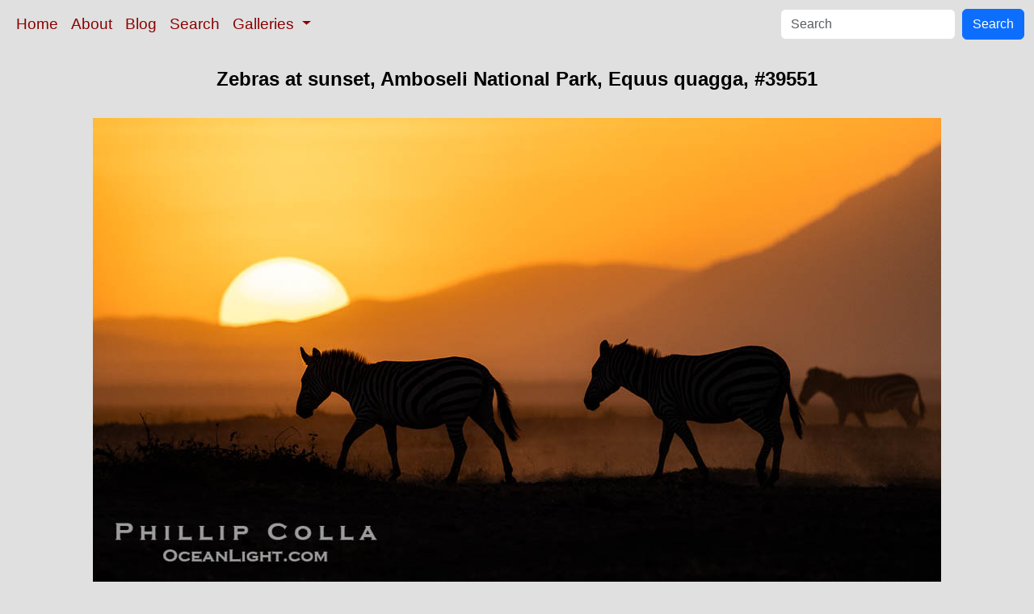

--- FILE ---
content_type: text/html; charset=UTF-8
request_url: https://www.oceanlight.com/spotlight.php?img=39551
body_size: 2064
content:
<!doctype html>
<html lang="en">

  <head>
    <meta charset="utf-8">
    <meta name="viewport" content="width=device-width, initial-scale=1, shrink-to-fit=no">
    <link href="https://cdn.jsdelivr.net/npm/bootstrap@5.3.8/dist/css/bootstrap.min.css" rel="stylesheet" integrity="sha384-sRIl4kxILFvY47J16cr9ZwB07vP4J8+LH7qKQnuqkuIAvNWLzeN8tE5YBujZqJLB" crossorigin="anonymous">
    <link rel="stylesheet" href="/responsive.css">
<meta content="Natural History Photography" name="Author" />
<meta content="Zebras at sunset, Amboseli National Park. Equus quagga photograph. Photograph #39551 by Phillip Colla / Oceanlight.com." name="description" />
<meta content="Zebras at sunset, Amboseli National Park, Zebra photo, Equus quagga photograph, natural history, wildlife, nature, image, underwater, information" name="keywords" />
    <meta property="og:title" content="Zebras at sunset, Amboseli National Park, Equus quagga, Kenya" />
    <meta property="og:type"  content="article" />
    <meta property="og:image" content="https://www.oceanlight.com/stock-photo/zebras-sunset-amboseli-national-park-photograph-39551-59696.jpg" />
    <meta property="og:url" content="https://www.oceanlight.com/spotlight.php?img=39551" />
    <meta property="og:sitename" content="Natural History Photography" />
    <meta property="og:description" content="Zebras at sunset, Amboseli National Park. Equus quagga photograph. Photograph #39551 by Phillip Colla / Oceanlight.com." />
    <title>Zebras at sunset, Amboseli National Park, Equus quagga, Kenya</title>
  </head>

  <body>

    <nav class="navbar navbar-expand-sm navbar-light fixed-top" style="background-color: #e0e0e0;">
      <div class="container-fluid">
        <button class="navbar-toggler" type="button" data-bs-toggle="collapse" data-bs-target="#mynavbar">
          <span class="navbar-toggler-icon"></span>
        </button>
        <div class="collapse navbar-collapse" id="mynavbar">
          <ul class="navbar-nav me-auto">
            <li class="nav-item active">
              <a class="nav-link" href="https://www.oceanlight.com">Home</a>
            </li>
            <li class="nav-item">
              <a class="nav-link" href="https://www.oceanlight.com/about/">About</a>
            </li>
            <li class="nav-item">
              <a class="nav-link" href="https://www.oceanlight.com/log">Blog</a>
            </li>
            <li class="nav-item">
              <a class="nav-link" href="https://www.oceanlight.com/image_search.php">Search</a>
            </li>
            <li class="nav-item dropdown">
              <a class="nav-link dropdown-toggle" href="#" id="navbarDropdown" role="button" data-bs-toggle="dropdown" aria-expanded="false">
                Galleries
              </a>
              <ul class="dropdown-menu" aria-labelledby="navbarDropdown">
                <li><a class="dropdown-item" href="https://www.oceanlight.com/ocean_stock_photos.html">Ocean World</a></li>
                <li><a class="dropdown-item" href="https://www.oceanlight.com/wildlife_stock_photos.html">Wildlife</a></li>
                <li><a class="dropdown-item" href="https://www.oceanlight.com/national_park_photos.html">National Parks</a></li>
                <li><a class="dropdown-item" href="https://www.oceanlight.com/locations.html">Locations</a></li>
                <li><a class="dropdown-item" href="https://www.oceanlight.com/special_collections.html">Special Collections</a></li>
                <li><a class="dropdown-item" href="https://www.oceanlight.com/concepts.html">Concepts</a></li>
                <li><a class="dropdown-item" href="https://www.oceanlight.com/subjects.html">Subjects and Genres</a></li>
                <li><a class="dropdown-item" href="https://www.oceanlight.com/image_search.php">Search Stock Photos</a></li>
                <li><a class="dropdown-item" href="https://www.oceanlight.com/stocklist.php">Stocklist</a></li>
              </ul>
            </li>
          </ul>
          <form class="d-flex" action="https://www.oceanlight.com/lightbox.php" method="post">
            <input class="form-control me-2" type="text" id="ss" name="ss" placeholder="Search">
            <button class="btn btn-primary" type="button">Search</button>
          </form>
        </div>
      </div>
    </nav>

    <a name="top">
    </a>


    <div style="background-color: #e0e0e0;">
      <div class="container-fluid pt-3 pb-1">
        <div class="row justify-content-center">
          <div class="col text-center">
            <h1>Zebras at sunset, Amboseli National Park, Equus quagga, #39551</h1>
          </div>
        </div>
      </div>
    </div>

    <div class="container-fluid ">

      <div class="row align-items-start">
        <div class="col my-4 d-flex justify-content-center">
          <img src="/stock-photo/zebras-sunset-amboseli-national-park-photograph-39551-59696.jpg" class="img-fluid" alt="Zebras at sunset, Amboseli National Park., Equus quagga, natural history stock photograph, photo id 39551" title="Zebras at sunset, Amboseli National Park., Equus quagga, natural history stock photograph, photo id 39551" width="1050" height="591" />
        </div>
      </div>

      <div class="row">
        <div class="col m-4">
          <div class="text-left ">Zebras at sunset, Amboseli National Park.<br /><br />Species: <a href="/zebra_photo.html" title="Zebra photos">Zebra</a>, <a href="/lightbox.php?sp=Equus_quagga" title="Equus quagga photos"><i>Equus quagga</i></a><br />Location: <a href="/lightbox.php?location=amboseli_national_park&amp;country=kenya">Amboseli National Park</a>, <a href="/lightbox.php?country=kenya">Kenya</a><br />Image ID: <a href="/spotlight.php?img=39551">39551</a><br />Hi-Res Dimensions: 4860 x 8640<br />Format: Digital Panorama 9:16</div>        <div class="text-left  mt-3">Keywords: <a href="https://www.oceanlight.com/africa_photo.html"  title="Keywords: africa">africa</a>, <a href="https://www.oceanlight.com/amboseli_photo.html"  title="Keywords: amboseli">amboseli</a>, <a href="https://www.oceanlight.com/amboseli_national_park_photo.html"  title="Keywords: amboseli national park">amboseli national park</a>, <a href="https://www.oceanlight.com/equus_quagga_photo.html"  title="Keywords: equus quagga">equus quagga</a>, <a href="https://www.oceanlight.com/kenya_photo.html"  title="Keywords: kenya">kenya</a>, <a href="https://www.oceanlight.com/mammal_photo.html"  title="Keywords: mammal">mammal</a>, <a href="https://www.oceanlight.com/safari_photo.html"  title="Keywords: safari">safari</a>, <a href="https://www.oceanlight.com/zebra_photo.html"  title="Keywords: zebra">zebra</a></div>
        <div class="text-left  mt-3"><a href="https://www.oceanlight.com/print.php?img=39551" title="Click To Order A Print Of This Image">Purchase a print of this image</a><br /></div>
        <div class="text-left  mt-3">Categories:<ul><li>Location&#160;&#160;>&#160;&#160;<a href="/lightbox.php?x=world__location">World</a>&#160;&#160;>&#160;&#160;<a href="/lightbox.php?x=kenya__world__location">Kenya</a>&#160;&#160;>&#160;&#160;<a href="/lightbox.php?x=amboseli_national_park__kenya__world__location">Amboseli National Park</a></li></ul></div>
        <div class="text-left  mt-3">Copyright &copy; Phillip Colla / Oceanlight.com, all rights reserved worldwide.</div>
        <div class="text-left  mt-3">This professional quality stock photo can be licensed in high resolution form by contacting the photographer: Phillip Colla, <a href="mailto:photos@oceanlight.com">photos@oceanlight.com</a>, (760) 707-7153, <a href="https://www.oceanlight.com/about">more info and photographer bio</a>.</div>
        </div>
      </div>

    </div>

    <script src="https://cdn.jsdelivr.net/npm/bootstrap@5.3.8/dist/js/bootstrap.bundle.min.js" integrity="sha384-FKyoEForCGlyvwx9Hj09JcYn3nv7wiPVlz7YYwJrWVcXK/BmnVDxM+D2scQbITxI" crossorigin="anonymous"></script>

  </body>

</html>
